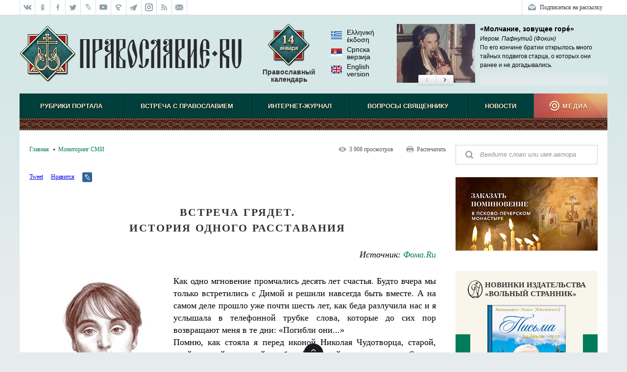

--- FILE ---
content_type: text/html; charset=UTF-8
request_url: https://pravoslavie.ru/back/rating/show/?id=47083
body_size: 188
content:
<div class="block-rating__inner">
<span class="block-rating__label">Рейтинг:</span>
<span class="block-rating__overall">9.8</span>
<span class="block-rating__label">Голосов:</span>
<span class="block-rating__overall">172</span>
<span class="block-rating__label">Оценка:</span>
<span class="block-rating__number">1</span>
<span class="block-rating__number">2</span>
<span class="block-rating__number">3</span>
<span class="block-rating__number">4</span>
<span class="block-rating__number">5</span>
<span class="block-rating__number">6</span>
<span class="block-rating__number">7</span>
<span class="block-rating__number">8</span>
<span class="block-rating__number">9</span>
<span class="block-rating__number">10</span>
</div>

--- FILE ---
content_type: text/html; charset=utf-8
request_url: https://pravoslavie.ru/back/plugins/recentArticles.html
body_size: 1487
content:
<!--RecentArticlesPlugin-->
<div class="block-articles-right block-articles-right_fresh">
    <h3 class="block-heading-right block-heading-right_fresh">Новые материалы</h3>
    <ul class="block-articles-right__inner">
        <li class="block-articles-right__item" data-docid="175093">
        	<a href="https://pravoslavie.ru/175093.html"><img class="block-articles-right__image" src="https://media.pravoslavie.ru/482234.x160x120.jpg?1768426922" /></a>
        	<span class="block-articles-right__text">
        		<span class="block-articles-right__title"><a href="https://pravoslavie.ru/175093.html" class="block-articles-right__tlink">Три эпизода из жизни почитателей батюшки Серафима</a></span>
        		<span class="block-articles-right__subtitle">Эльвира Меженная</span>
        
        	</span>
        	<ul class="block-articles-right__rating">
        		<li class="block-articles-right__rating-item">Рейтинг: <span class="block-articles-right__rating-num">10</span></li>
        		<li class="block-articles-right__rating-item">Голосов: <span class="block-articles-right__rating-num">8</span></li>
        	</ul>
        	<ul class="block-articles-right__views">
        		<li class="block-articles-right__views-item">98</li>
        	</ul>
        </li>        <li class="block-articles-right__item" data-docid="175094">
        	<a href="https://pravoslavie.ru/175094.html"><img class="block-articles-right__image" src="https://media.pravoslavie.ru/482214.x160x120.jpg?1768426922" /></a>
        	<span class="block-articles-right__text">
        		<span class="block-articles-right__title"><a href="https://pravoslavie.ru/175094.html" class="block-articles-right__tlink">Новое слово в изучении Белого движения</a></span>
        		<span class="block-articles-right__subtitle">Сергей Волков, Владимир Хандорин</span>
        
        	</span>
        	<ul class="block-articles-right__rating">
        		<li class="block-articles-right__rating-item">Рейтинг: <span class="block-articles-right__rating-num">10</span></li>
        		<li class="block-articles-right__rating-item">Голосов: <span class="block-articles-right__rating-num">2</span></li>
        	</ul>
        	<ul class="block-articles-right__views">
        		<li class="block-articles-right__views-item">75</li>
        	</ul>
        </li>        <li class="block-articles-right__item" data-docid="175092">
        	<a href="https://pravoslavie.ru/175092.html"><img class="block-articles-right__image" src="https://media.pravoslavie.ru/482167.x160x120.jpg?1768426922" /></a>
        	<span class="block-articles-right__text">
        		<span class="block-articles-right__title"><a href="https://pravoslavie.ru/175092.html" class="block-articles-right__tlink">«Я приехал в Россию как “духовный беженец”»</a></span>
        		<span class="block-articles-right__subtitle">Феофан Касад</span>
        
        	</span>
        	<ul class="block-articles-right__rating">
        		<li class="block-articles-right__rating-item">Рейтинг: <span class="block-articles-right__rating-num">9.9</span></li>
        		<li class="block-articles-right__rating-item">Голосов: <span class="block-articles-right__rating-num">11</span></li>
        	</ul>
        	<ul class="block-articles-right__views">
        		<li class="block-articles-right__views-item">84</li>
        	</ul>
        </li>        <li class="block-articles-right__item" data-docid="175061">
        	<a href="https://pravoslavie.ru/175061.html"><img class="block-articles-right__image" src="https://media.pravoslavie.ru/482118.x160x120.jpg?1768340342" /></a>
        	<span class="block-articles-right__text">
        		<span class="block-articles-right__title"><a href="https://pravoslavie.ru/175061.html" class="block-articles-right__tlink">Стена</a></span>
        		<span class="block-articles-right__subtitle">Прот. Алексий Лисняк</span>
        
        	</span>
        	<ul class="block-articles-right__rating">
        		<li class="block-articles-right__rating-item">Рейтинг: <span class="block-articles-right__rating-num">9.7</span></li>
        		<li class="block-articles-right__rating-item">Голосов: <span class="block-articles-right__rating-num">242</span></li>
        	</ul>
        	<ul class="block-articles-right__views">
        		<li class="block-articles-right__views-item">3&nbsp;092</li>
        	</ul>
        </li>        <li class="block-articles-right__item" data-docid="175062">
        	<a href="https://pravoslavie.ru/175062.html"><img class="block-articles-right__image" src="https://media.pravoslavie.ru/482121.x160x120.jpg?1768340342" /></a>
        	<span class="block-articles-right__text">
        		<span class="block-articles-right__title"><a href="https://pravoslavie.ru/175062.html" class="block-articles-right__tlink">Прот. Алексий Данкан (США): «В Америке важно сохранить русскую православную культуру»</a></span>
        		<span class="block-articles-right__subtitle"></span>
        
        	</span>
        	<ul class="block-articles-right__rating">
        		<li class="block-articles-right__rating-item">Рейтинг: <span class="block-articles-right__rating-num">9.9</span></li>
        		<li class="block-articles-right__rating-item">Голосов: <span class="block-articles-right__rating-num">69</span></li>
        	</ul>
        	<ul class="block-articles-right__views">
        		<li class="block-articles-right__views-item">1&nbsp;155</li>
        	</ul>
        </li>        <li class="block-articles-right__item" data-docid="175063">
        	<a href="https://pravoslavie.ru/175063.html"><img class="block-articles-right__image" src="https://media.pravoslavie.ru/482134.x160x120.jpg?1768340342" /></a>
        	<span class="block-articles-right__text">
        		<span class="block-articles-right__title"><a href="https://pravoslavie.ru/175063.html" class="block-articles-right__tlink">«Все это было нужно для того, чтобы ты пришла к Богу»</a></span>
        		<span class="block-articles-right__subtitle">Елена Кучеренко</span>
        
        	</span>
        	<ul class="block-articles-right__rating">
        		<li class="block-articles-right__rating-item">Рейтинг: <span class="block-articles-right__rating-num">9.9</span></li>
        		<li class="block-articles-right__rating-item">Голосов: <span class="block-articles-right__rating-num">531</span></li>
        	</ul>
        	<ul class="block-articles-right__views">
        		<li class="block-articles-right__views-item">4&nbsp;681</li>
        	</ul>
        </li>        <li class="block-articles-right__item" data-docid="175064">
        	<a href="https://pravoslavie.ru/175064.html"><img class="block-articles-right__image" src="https://media.pravoslavie.ru/482136.x160x120.jpg?1768340342" /></a>
        	<span class="block-articles-right__text">
        		<span class="block-articles-right__title"><a href="https://pravoslavie.ru/175064.html" class="block-articles-right__tlink">Царствование Императора ромеев Михаила VII</a></span>
        		<span class="block-articles-right__subtitle">Прот. Владислав Цыпин</span>
        
        	</span>
        	<ul class="block-articles-right__rating">
        		<li class="block-articles-right__rating-item">Рейтинг: <span class="block-articles-right__rating-num">10</span></li>
        		<li class="block-articles-right__rating-item">Голосов: <span class="block-articles-right__rating-num">23</span></li>
        	</ul>
        	<ul class="block-articles-right__views">
        		<li class="block-articles-right__views-item">372</li>
        	</ul>
        </li>        <li class="block-articles-right__item" data-docid="175042">
        	<a href="https://pravoslavie.ru/175042.html"><img class="block-articles-right__image" src="https://media.pravoslavie.ru/482051.x160x120.jpg?1768253762" /></a>
        	<span class="block-articles-right__text">
        		<span class="block-articles-right__title"><a href="https://pravoslavie.ru/175042.html" class="block-articles-right__tlink">Круговорот добра в природе, или Чудеса с продолжением</a></span>
        		<span class="block-articles-right__subtitle">Ксения Гринькова</span>
        
        	</span>
        	<ul class="block-articles-right__rating">
        		<li class="block-articles-right__rating-item">Рейтинг: <span class="block-articles-right__rating-num">10</span></li>
        		<li class="block-articles-right__rating-item">Голосов: <span class="block-articles-right__rating-num">452</span></li>
        	</ul>
        	<ul class="block-articles-right__views">
        		<li class="block-articles-right__views-item">3&nbsp;461</li>
        	</ul>
        </li>        <li class="block-articles-right__item" data-docid="175046">
        	<a href="https://pravoslavie.ru/175046.html"><img class="block-articles-right__image" src="https://media.pravoslavie.ru/482050.x160x120.jpg?1768253762" /></a>
        	<span class="block-articles-right__text">
        		<span class="block-articles-right__title"><a href="https://pravoslavie.ru/175046.html" class="block-articles-right__tlink">Младенцы Вифлеема и младенцы Содома</a></span>
        		<span class="block-articles-right__subtitle">Свящ. Иоанн Валентин Истрати</span>
        
        	</span>
        	<ul class="block-articles-right__rating">
        		<li class="block-articles-right__rating-item">Рейтинг: <span class="block-articles-right__rating-num">9.9</span></li>
        		<li class="block-articles-right__rating-item">Голосов: <span class="block-articles-right__rating-num">223</span></li>
        	</ul>
        	<ul class="block-articles-right__views">
        		<li class="block-articles-right__views-item">2&nbsp;617</li>
        		<li class="block-articles-right__views-item block-articles-right__views-item_comments">1</li>
        	</ul>
        </li>        <li class="block-articles-right__item" data-docid="175045">
        	<a href="https://pravoslavie.ru/175045.html"><img class="block-articles-right__image" src="https://media.pravoslavie.ru/482046.x160x120.jpg?1768253762" /></a>
        	<span class="block-articles-right__text">
        		<span class="block-articles-right__title"><a href="https://pravoslavie.ru/175045.html" class="block-articles-right__tlink">Рождественская история глазами животных</a></span>
        		<span class="block-articles-right__subtitle">Иерей Тарасий Борозенец</span>
        
        	</span>
        	<ul class="block-articles-right__rating">
        		<li class="block-articles-right__rating-item">Рейтинг: <span class="block-articles-right__rating-num">9.9</span></li>
        		<li class="block-articles-right__rating-item">Голосов: <span class="block-articles-right__rating-num">191</span></li>
        	</ul>
        	<ul class="block-articles-right__views">
        		<li class="block-articles-right__views-item">2&nbsp;883</li>
        		<li class="block-articles-right__views-item block-articles-right__views-item_comments">2</li>
        	</ul>
        </li>    </ul>
</div>

--- FILE ---
content_type: text/html; charset=utf-8
request_url: https://pravoslavie.ru/back/plugins/readersChoice.html
body_size: 1628
content:
<!--ReadersChoiсePlugin-->
<div class="block-articles-right block-articles-right_select">
    <h3 class="block-heading-right block-heading-right_select">Выбор читателей</h3>
    <ul class="block-articles-right__inner">
        <li class="block-articles-right__item" data-docid="163804">
        	<a href="https://pravoslavie.ru/163804.html"><img class="block-articles-right__image" src="https://media.pravoslavie.ru/442981.x160x120.jpg?1728423062" /></a>
        	<span class="block-articles-right__text">
        		<span class="block-articles-right__title"><a href="https://pravoslavie.ru/163804.html" class="block-articles-right__tlink">Иоанн Давид, пастух Божий</a></span>
        		<span class="block-articles-right__subtitle">Кристиан Курте</span>
        
        	</span>
        	<ul class="block-articles-right__rating">
        		<li class="block-articles-right__rating-item">Рейтинг: <span class="block-articles-right__rating-num">9.9</span></li>
        		<li class="block-articles-right__rating-item">Голосов: <span class="block-articles-right__rating-num">1026</span></li>
        	</ul>
        	<ul class="block-articles-right__views">
        		<li class="block-articles-right__views-item">17&nbsp;018</li>
        		<li class="block-articles-right__views-item block-articles-right__views-item_comments">8</li>
        	</ul>
        </li>        <li class="block-articles-right__item" data-docid="163786">
        	<a href="https://pravoslavie.ru/163786.html"><img class="block-articles-right__image" src="https://media.pravoslavie.ru/442941.x160x120.jpg?1728337262" /></a>
        	<span class="block-articles-right__text">
        		<span class="block-articles-right__title"><a href="https://pravoslavie.ru/163786.html" class="block-articles-right__tlink">Про тех, кто любит Спиридона</a></span>
        		<span class="block-articles-right__subtitle">Елена Долгачёва</span>
        
        	</span>
        	<ul class="block-articles-right__rating">
        		<li class="block-articles-right__rating-item">Рейтинг: <span class="block-articles-right__rating-num">9.9</span></li>
        		<li class="block-articles-right__rating-item">Голосов: <span class="block-articles-right__rating-num">2436</span></li>
        	</ul>
        	<ul class="block-articles-right__views">
        		<li class="block-articles-right__views-item">30&nbsp;610</li>
        		<li class="block-articles-right__views-item block-articles-right__views-item_comments">11</li>
        	</ul>
        </li>        <li class="block-articles-right__item" data-docid="163732">
        	<a href="https://pravoslavie.ru/163732.html"><img class="block-articles-right__image" src="https://media.pravoslavie.ru/442811.x160x120.jpg?1727991722" /></a>
        	<span class="block-articles-right__text">
        		<span class="block-articles-right__title"><a href="https://pravoslavie.ru/163732.html" class="block-articles-right__tlink">Как Богородица исцелила девочку, а потом пришла к ней домой</a></span>
        		<span class="block-articles-right__subtitle">Дмитрий Злодорев</span>
        
        	</span>
        	<ul class="block-articles-right__rating">
        		<li class="block-articles-right__rating-item">Рейтинг: <span class="block-articles-right__rating-num">9.9</span></li>
        		<li class="block-articles-right__rating-item">Голосов: <span class="block-articles-right__rating-num">1802</span></li>
        	</ul>
        	<ul class="block-articles-right__views">
        		<li class="block-articles-right__views-item">19&nbsp;745</li>
        		<li class="block-articles-right__views-item block-articles-right__views-item_comments">11</li>
        	</ul>
        </li>        <li class="block-articles-right__item" data-docid="163736">
        	<a href="https://pravoslavie.ru/163736.html"><img class="block-articles-right__image" src="https://media.pravoslavie.ru/442831.x160x120.jpg?1727991722" /></a>
        	<span class="block-articles-right__text">
        		<span class="block-articles-right__title"><a href="https://pravoslavie.ru/163736.html" class="block-articles-right__tlink">«Его весь народ любил». К 100-летию со дня рождения митрополита Нижегородского и Арзамасского Николая (Кутепова)</a></span>
        		<span class="block-articles-right__subtitle">Надежда Муравьева </span>
        
        	</span>
        	<ul class="block-articles-right__rating">
        		<li class="block-articles-right__rating-item">Рейтинг: <span class="block-articles-right__rating-num">9.8</span></li>
        		<li class="block-articles-right__rating-item">Голосов: <span class="block-articles-right__rating-num">412</span></li>
        	</ul>
        	<ul class="block-articles-right__views">
        		<li class="block-articles-right__views-item">10&nbsp;561</li>
        		<li class="block-articles-right__views-item block-articles-right__views-item_comments">4</li>
        	</ul>
        </li>        <li class="block-articles-right__item" data-docid="163680">
        	<a href="https://pravoslavie.ru/163680.html"><img class="block-articles-right__image" src="https://media.pravoslavie.ru/442693.x160x120.jpg?1727818590" /></a>
        	<span class="block-articles-right__text">
        		<span class="block-articles-right__title"><a href="https://pravoslavie.ru/163680.html" class="block-articles-right__tlink">«Жертвы колчаковщины»: фальсификация фотографий времен Гражданской войны</a></span>
        		<span class="block-articles-right__subtitle">Елена Чавчавадзе</span>
        
        	</span>
        	<ul class="block-articles-right__rating">
        		<li class="block-articles-right__rating-item">Рейтинг: <span class="block-articles-right__rating-num">9.2</span></li>
        		<li class="block-articles-right__rating-item">Голосов: <span class="block-articles-right__rating-num">734</span></li>
        	</ul>
        	<ul class="block-articles-right__views">
        		<li class="block-articles-right__views-item">25&nbsp;992</li>
        		<li class="block-articles-right__views-item block-articles-right__views-item_comments">165</li>
        	</ul>
        </li>        <li class="block-articles-right__item" data-docid="163628">
        	<a href="https://pravoslavie.ru/163628.html"><img class="block-articles-right__image" src="https://media.pravoslavie.ru/442496.x160x120.jpg?1727645406" /></a>
        	<span class="block-articles-right__text">
        		<span class="block-articles-right__title"><a href="https://pravoslavie.ru/163628.html" class="block-articles-right__tlink">Артистократия. Ч. IV. Священная власть</a></span>
        		<span class="block-articles-right__subtitle">Иеромон. Нектарий (Соколов)</span>
        
        	</span>
        	<ul class="block-articles-right__rating">
        		<li class="block-articles-right__rating-item">Рейтинг: <span class="block-articles-right__rating-num">9.4</span></li>
        		<li class="block-articles-right__rating-item">Голосов: <span class="block-articles-right__rating-num">194</span></li>
        	</ul>
        	<ul class="block-articles-right__views">
        		<li class="block-articles-right__views-item">4&nbsp;367</li>
        		<li class="block-articles-right__views-item block-articles-right__views-item_comments">8</li>
        	</ul>
        </li>        <li class="block-articles-right__item" data-docid="163613">
        	<a href="https://pravoslavie.ru/163613.html"><img class="block-articles-right__image" src="https://media.pravoslavie.ru/442442.x160x120.jpg?1727386441" /></a>
        	<span class="block-articles-right__text">
        		<span class="block-articles-right__title"><a href="https://pravoslavie.ru/163613.html" class="block-articles-right__tlink">Панегирик на Воздвижение Святого Креста</a></span>
        		<span class="block-articles-right__subtitle">Архим. Иакинф (Унчуляк)</span>
        
        	</span>
        	<ul class="block-articles-right__rating">
        		<li class="block-articles-right__rating-item">Рейтинг: <span class="block-articles-right__rating-num">9.9</span></li>
        		<li class="block-articles-right__rating-item">Голосов: <span class="block-articles-right__rating-num">142</span></li>
        	</ul>
        	<ul class="block-articles-right__views">
        		<li class="block-articles-right__views-item">2&nbsp;802</li>
        	</ul>
        </li>        <li class="block-articles-right__item" data-docid="163594">
        	<a href="https://pravoslavie.ru/163594.html"><img class="block-articles-right__image" src="https://media.pravoslavie.ru/442414.x160x120.jpg?1727299864" /></a>
        	<span class="block-articles-right__text">
        		<span class="block-articles-right__title"><a href="https://pravoslavie.ru/163594.html" class="block-articles-right__tlink">Артистократия. Ч. III. Новое жречество</a></span>
        		<span class="block-articles-right__subtitle">Иеромон. Нектарий (Соколов)</span>
        
        	</span>
        	<ul class="block-articles-right__rating">
        		<li class="block-articles-right__rating-item">Рейтинг: <span class="block-articles-right__rating-num">9.5</span></li>
        		<li class="block-articles-right__rating-item">Голосов: <span class="block-articles-right__rating-num">248</span></li>
        	</ul>
        	<ul class="block-articles-right__views">
        		<li class="block-articles-right__views-item">5&nbsp;356</li>
        		<li class="block-articles-right__views-item block-articles-right__views-item_comments">9</li>
        	</ul>
        </li>        <li class="block-articles-right__item" data-docid="163570">
        	<a href="https://pravoslavie.ru/163570.html"><img class="block-articles-right__image" src="https://media.pravoslavie.ru/442358.x160x120.jpg?1727214062" /></a>
        	<span class="block-articles-right__text">
        		<span class="block-articles-right__title"><a href="https://pravoslavie.ru/163570.html" class="block-articles-right__tlink">Артистократия. Ч. II. Меняющие реальность</a></span>
        		<span class="block-articles-right__subtitle">Иеромон. Нектарий (Соколов)</span>
        
        	</span>
        	<ul class="block-articles-right__rating">
        		<li class="block-articles-right__rating-item">Рейтинг: <span class="block-articles-right__rating-num">9.7</span></li>
        		<li class="block-articles-right__rating-item">Голосов: <span class="block-articles-right__rating-num">288</span></li>
        	</ul>
        	<ul class="block-articles-right__views">
        		<li class="block-articles-right__views-item">4&nbsp;717</li>
        		<li class="block-articles-right__views-item block-articles-right__views-item_comments">11</li>
        	</ul>
        </li>        <li class="block-articles-right__item" data-docid="163547">
        	<a href="https://pravoslavie.ru/163547.html"><img class="block-articles-right__image" src="https://media.pravoslavie.ru/442311.x160x120.jpg?1727127481" /></a>
        	<span class="block-articles-right__text">
        		<span class="block-articles-right__title"><a href="https://pravoslavie.ru/163547.html" class="block-articles-right__tlink">Артистократия. Ч. I. Однажды в Ла-Сьота</a></span>
        		<span class="block-articles-right__subtitle">Иеромон. Нектарий (Соколов)</span>
        
        	</span>
        	<ul class="block-articles-right__rating">
        		<li class="block-articles-right__rating-item">Рейтинг: <span class="block-articles-right__rating-num">9.8</span></li>
        		<li class="block-articles-right__rating-item">Голосов: <span class="block-articles-right__rating-num">351</span></li>
        	</ul>
        	<ul class="block-articles-right__views">
        		<li class="block-articles-right__views-item">7&nbsp;360</li>
        		<li class="block-articles-right__views-item block-articles-right__views-item_comments">7</li>
        	</ul>
        </li>
    </ul>
	<!--a href="http://sretenie.ru/" target="_blank" class="block-articles-right__gift"><img alt="Магазин Сретение" src="/media/pics/content/block-gift.jpg" /></a-->
</div>